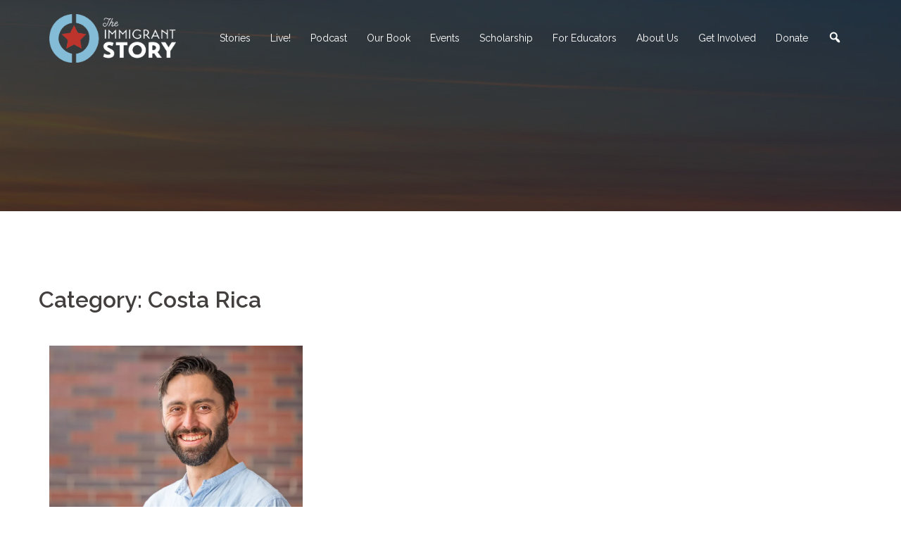

--- FILE ---
content_type: text/html; charset=UTF-8
request_url: https://theimmigrantstory.org/category/costa-rica/
body_size: 18904
content:
<!DOCTYPE html>
<html lang="en-US">
<head><meta charset="UTF-8"><script>if(navigator.userAgent.match(/MSIE|Internet Explorer/i)||navigator.userAgent.match(/Trident\/7\..*?rv:11/i)){var href=document.location.href;if(!href.match(/[?&]nowprocket/)){if(href.indexOf("?")==-1){if(href.indexOf("#")==-1){document.location.href=href+"?nowprocket=1"}else{document.location.href=href.replace("#","?nowprocket=1#")}}else{if(href.indexOf("#")==-1){document.location.href=href+"&nowprocket=1"}else{document.location.href=href.replace("#","&nowprocket=1#")}}}}</script><script>class RocketLazyLoadScripts{constructor(){this.triggerEvents=["keydown","mousedown","mousemove","touchmove","touchstart","touchend","wheel"],this.userEventHandler=this._triggerListener.bind(this),this.touchStartHandler=this._onTouchStart.bind(this),this.touchMoveHandler=this._onTouchMove.bind(this),this.touchEndHandler=this._onTouchEnd.bind(this),this.clickHandler=this._onClick.bind(this),this.interceptedClicks=[],window.addEventListener("pageshow",(e=>{this.persisted=e.persisted})),window.addEventListener("DOMContentLoaded",(()=>{this._preconnect3rdParties()})),this.delayedScripts={normal:[],async:[],defer:[]},this.allJQueries=[]}_addUserInteractionListener(e){document.hidden?e._triggerListener():(this.triggerEvents.forEach((t=>window.addEventListener(t,e.userEventHandler,{passive:!0}))),window.addEventListener("touchstart",e.touchStartHandler,{passive:!0}),window.addEventListener("mousedown",e.touchStartHandler),document.addEventListener("visibilitychange",e.userEventHandler))}_removeUserInteractionListener(){this.triggerEvents.forEach((e=>window.removeEventListener(e,this.userEventHandler,{passive:!0}))),document.removeEventListener("visibilitychange",this.userEventHandler)}_onTouchStart(e){"HTML"!==e.target.tagName&&(window.addEventListener("touchend",this.touchEndHandler),window.addEventListener("mouseup",this.touchEndHandler),window.addEventListener("touchmove",this.touchMoveHandler,{passive:!0}),window.addEventListener("mousemove",this.touchMoveHandler),e.target.addEventListener("click",this.clickHandler),this._renameDOMAttribute(e.target,"onclick","rocket-onclick"))}_onTouchMove(e){window.removeEventListener("touchend",this.touchEndHandler),window.removeEventListener("mouseup",this.touchEndHandler),window.removeEventListener("touchmove",this.touchMoveHandler,{passive:!0}),window.removeEventListener("mousemove",this.touchMoveHandler),e.target.removeEventListener("click",this.clickHandler),this._renameDOMAttribute(e.target,"rocket-onclick","onclick")}_onTouchEnd(e){window.removeEventListener("touchend",this.touchEndHandler),window.removeEventListener("mouseup",this.touchEndHandler),window.removeEventListener("touchmove",this.touchMoveHandler,{passive:!0}),window.removeEventListener("mousemove",this.touchMoveHandler)}_onClick(e){e.target.removeEventListener("click",this.clickHandler),this._renameDOMAttribute(e.target,"rocket-onclick","onclick"),this.interceptedClicks.push(e),e.preventDefault(),e.stopPropagation(),e.stopImmediatePropagation()}_replayClicks(){window.removeEventListener("touchstart",this.touchStartHandler,{passive:!0}),window.removeEventListener("mousedown",this.touchStartHandler),this.interceptedClicks.forEach((e=>{e.target.dispatchEvent(new MouseEvent("click",{view:e.view,bubbles:!0,cancelable:!0}))}))}_renameDOMAttribute(e,t,n){e.hasAttribute&&e.hasAttribute(t)&&(event.target.setAttribute(n,event.target.getAttribute(t)),event.target.removeAttribute(t))}_triggerListener(){this._removeUserInteractionListener(this),"loading"===document.readyState?document.addEventListener("DOMContentLoaded",this._loadEverythingNow.bind(this)):this._loadEverythingNow()}_preconnect3rdParties(){let e=[];document.querySelectorAll("script[type=rocketlazyloadscript]").forEach((t=>{if(t.hasAttribute("src")){const n=new URL(t.src).origin;n!==location.origin&&e.push({src:n,crossOrigin:t.crossOrigin||"module"===t.getAttribute("data-rocket-type")})}})),e=[...new Map(e.map((e=>[JSON.stringify(e),e]))).values()],this._batchInjectResourceHints(e,"preconnect")}async _loadEverythingNow(){this.lastBreath=Date.now(),this._delayEventListeners(),this._delayJQueryReady(this),this._handleDocumentWrite(),this._registerAllDelayedScripts(),this._preloadAllScripts(),await this._loadScriptsFromList(this.delayedScripts.normal),await this._loadScriptsFromList(this.delayedScripts.defer),await this._loadScriptsFromList(this.delayedScripts.async);try{await this._triggerDOMContentLoaded(),await this._triggerWindowLoad()}catch(e){}window.dispatchEvent(new Event("rocket-allScriptsLoaded")),this._replayClicks()}_registerAllDelayedScripts(){document.querySelectorAll("script[type=rocketlazyloadscript]").forEach((e=>{e.hasAttribute("src")?e.hasAttribute("async")&&!1!==e.async?this.delayedScripts.async.push(e):e.hasAttribute("defer")&&!1!==e.defer||"module"===e.getAttribute("data-rocket-type")?this.delayedScripts.defer.push(e):this.delayedScripts.normal.push(e):this.delayedScripts.normal.push(e)}))}async _transformScript(e){return await this._littleBreath(),new Promise((t=>{const n=document.createElement("script");[...e.attributes].forEach((e=>{let t=e.nodeName;"type"!==t&&("data-rocket-type"===t&&(t="type"),n.setAttribute(t,e.nodeValue))})),e.hasAttribute("src")?(n.addEventListener("load",t),n.addEventListener("error",t)):(n.text=e.text,t());try{e.parentNode.replaceChild(n,e)}catch(e){t()}}))}async _loadScriptsFromList(e){const t=e.shift();return t?(await this._transformScript(t),this._loadScriptsFromList(e)):Promise.resolve()}_preloadAllScripts(){this._batchInjectResourceHints([...this.delayedScripts.normal,...this.delayedScripts.defer,...this.delayedScripts.async],"preload")}_batchInjectResourceHints(e,t){var n=document.createDocumentFragment();e.forEach((e=>{if(e.src){const i=document.createElement("link");i.href=e.src,i.rel=t,"preconnect"!==t&&(i.as="script"),e.getAttribute&&"module"===e.getAttribute("data-rocket-type")&&(i.crossOrigin=!0),e.crossOrigin&&(i.crossOrigin=e.crossOrigin),n.appendChild(i)}})),document.head.appendChild(n)}_delayEventListeners(){let e={};function t(t,n){!function(t){function n(n){return e[t].eventsToRewrite.indexOf(n)>=0?"rocket-"+n:n}e[t]||(e[t]={originalFunctions:{add:t.addEventListener,remove:t.removeEventListener},eventsToRewrite:[]},t.addEventListener=function(){arguments[0]=n(arguments[0]),e[t].originalFunctions.add.apply(t,arguments)},t.removeEventListener=function(){arguments[0]=n(arguments[0]),e[t].originalFunctions.remove.apply(t,arguments)})}(t),e[t].eventsToRewrite.push(n)}function n(e,t){let n=e[t];Object.defineProperty(e,t,{get:()=>n||function(){},set(i){e["rocket"+t]=n=i}})}t(document,"DOMContentLoaded"),t(window,"DOMContentLoaded"),t(window,"load"),t(window,"pageshow"),t(document,"readystatechange"),n(document,"onreadystatechange"),n(window,"onload"),n(window,"onpageshow")}_delayJQueryReady(e){let t=window.jQuery;Object.defineProperty(window,"jQuery",{get:()=>t,set(n){if(n&&n.fn&&!e.allJQueries.includes(n)){n.fn.ready=n.fn.init.prototype.ready=function(t){e.domReadyFired?t.bind(document)(n):document.addEventListener("rocket-DOMContentLoaded",(()=>t.bind(document)(n)))};const t=n.fn.on;n.fn.on=n.fn.init.prototype.on=function(){if(this[0]===window){function e(e){return e.split(" ").map((e=>"load"===e||0===e.indexOf("load.")?"rocket-jquery-load":e)).join(" ")}"string"==typeof arguments[0]||arguments[0]instanceof String?arguments[0]=e(arguments[0]):"object"==typeof arguments[0]&&Object.keys(arguments[0]).forEach((t=>{delete Object.assign(arguments[0],{[e(t)]:arguments[0][t]})[t]}))}return t.apply(this,arguments),this},e.allJQueries.push(n)}t=n}})}async _triggerDOMContentLoaded(){this.domReadyFired=!0,await this._littleBreath(),document.dispatchEvent(new Event("rocket-DOMContentLoaded")),await this._littleBreath(),window.dispatchEvent(new Event("rocket-DOMContentLoaded")),await this._littleBreath(),document.dispatchEvent(new Event("rocket-readystatechange")),await this._littleBreath(),document.rocketonreadystatechange&&document.rocketonreadystatechange()}async _triggerWindowLoad(){await this._littleBreath(),window.dispatchEvent(new Event("rocket-load")),await this._littleBreath(),window.rocketonload&&window.rocketonload(),await this._littleBreath(),this.allJQueries.forEach((e=>e(window).trigger("rocket-jquery-load"))),await this._littleBreath();const e=new Event("rocket-pageshow");e.persisted=this.persisted,window.dispatchEvent(e),await this._littleBreath(),window.rocketonpageshow&&window.rocketonpageshow({persisted:this.persisted})}_handleDocumentWrite(){const e=new Map;document.write=document.writeln=function(t){const n=document.currentScript,i=document.createRange(),r=n.parentElement;let o=e.get(n);void 0===o&&(o=n.nextSibling,e.set(n,o));const s=document.createDocumentFragment();i.setStart(s,0),s.appendChild(i.createContextualFragment(t)),r.insertBefore(s,o)}}async _littleBreath(){Date.now()-this.lastBreath>45&&(await this._requestAnimFrame(),this.lastBreath=Date.now())}async _requestAnimFrame(){return document.hidden?new Promise((e=>setTimeout(e))):new Promise((e=>requestAnimationFrame(e)))}static run(){const e=new RocketLazyLoadScripts;e._addUserInteractionListener(e)}}RocketLazyLoadScripts.run();</script>

<meta name="viewport" content="width=device-width, initial-scale=1">
<link rel="profile" href="http://gmpg.org/xfn/11">
<link rel="pingback" href="https://theimmigrantstory.org/xmlrpc.php">

<meta name='robots' content='index, follow, max-image-preview:large, max-snippet:-1, max-video-preview:-1' />

	<!-- This site is optimized with the Yoast SEO plugin v22.6 - https://yoast.com/wordpress/plugins/seo/ -->
	<title>Costa Rica Archives | The Immigrant Story</title><style id="rocket-critical-css">html{font-family:sans-serif;-ms-text-size-adjust:100%;-webkit-text-size-adjust:100%}body{margin:0}article,header,main,nav{display:block}a{background-color:transparent}img{border:0}svg:not(:root){overflow:hidden}*,:after,:before{-webkit-box-sizing:border-box;-moz-box-sizing:border-box;box-sizing:border-box}html{font-size:10px}body{font-family:"Helvetica Neue",Helvetica,Arial,sans-serif;font-size:14px;line-height:1.42857143;color:#333;background-color:#fff}a{color:#337ab7;text-decoration:none}img{vertical-align:middle}h2,h3{font-family:inherit;font-weight:500;line-height:1.1;color:inherit}h2,h3{margin-top:20px;margin-bottom:10px}h2{font-size:30px}h3{font-size:24px}p{margin:0 0 10px}.page-header{padding-bottom:9px;margin:40px 0 20px;border-bottom:1px solid #eee}ul{margin-top:0;margin-bottom:10px}ul ul{margin-bottom:0}.container{margin-right:auto;margin-left:auto;padding-left:15px;padding-right:15px}@media (min-width:768px){.container{width:750px}}@media (min-width:992px){.container{width:970px}}@media (min-width:1200px){.container{width:1170px}}.row{margin-left:-15px;margin-right:-15px}.col-md-4,.col-md-8,.col-md-9,.col-sm-4,.col-sm-8,.col-xs-12{position:relative;min-height:1px;padding-left:15px;padding-right:15px}.col-xs-12{float:left}.col-xs-12{width:100%}@media (min-width:768px){.col-sm-4,.col-sm-8{float:left}.col-sm-8{width:66.66666667%}.col-sm-4{width:33.33333333%}}@media (min-width:992px){.col-md-4,.col-md-8,.col-md-9{float:left}.col-md-9{width:75%}.col-md-8{width:66.66666667%}.col-md-4{width:33.33333333%}}.container:after,.container:before,.row:after,.row:before{content:" ";display:table}.container:after,.row:after{clear:both}ul{box-sizing:border-box}:root{--wp--preset--font-size--normal:16px;--wp--preset--font-size--huge:42px}.screen-reader-text{border:0;clip:rect(1px,1px,1px,1px);-webkit-clip-path:inset(50%);clip-path:inset(50%);height:1px;margin:-1px;overflow:hidden;padding:0;position:absolute;width:1px;word-wrap:normal!important}.screen-reader-text{clip:rect(1px,1px,1px,1px);position:absolute!important;height:1px;width:1px;overflow:hidden}.page-header{margin:0;border:0}.page-wrap .content-wrapper{padding-top:15px;padding-bottom:15px;background-color:#fff}img{max-width:100%;height:auto}*,*:before,*:after{-webkit-box-sizing:border-box;-moz-box-sizing:border-box;box-sizing:border-box}body{font-size:14px;line-height:1.7;font-family:"Source Sans Pro",sans-serif;background:#fff;color:#767676}a{text-decoration:none}p{margin-bottom:20px}h2{font:42px/1.1 "Raleway",sans-serif}h3{font:32px/1.1 "Raleway",sans-serif}h2,h3{color:#443f3f;font-weight:600;margin:10px 0 24px}.site-logo{max-height:100px}.site-header{position:fixed;top:0;left:0;width:100%;z-index:1000;background-color:transparent;padding:20px 0}.header-image{display:none;position:relative;height:300px;background-position:center;background-size:cover;background-repeat:no-repeat}.site-header .col-md-4,.site-header .col-md-8{min-height:0}#mainnav{display:block;float:right}#mainnav ul{list-style:none;margin:0;padding:0}#mainnav li{float:left;padding:0 14px}#mainnav ul ul li{padding:0}#mainnav ul li a{position:relative;display:block;font-size:14px;font-family:"Raleway",sans-serif;color:#fff;font-weight:500;text-decoration:none;outline:none}#mainnav ul ul a{width:180px;font-family:"Source Sans Pro",sans-serif!important}#mainnav ul li{position:relative}#mainnav ul li ul{width:180px;position:absolute;top:100%;left:initial;opacity:0;visibility:hidden;-webkit-border-radius:0 0 2px 2px;-moz-border-radius:0 0 2px 2px;-o-border-radius:0 0 2px 2px;border-radius:0 0 2px 2px}#mainnav ul li ul:after{content:"";position:absolute;left:0;width:100%;height:1px}#mainnav .sub-menu{z-index:99999}#mainnav .sub-menu li a{color:#fff;display:block;line-height:30px;background:#1c1c1c;padding:0 18px;border-top:1px solid #252525}#mainnav ul li::before{font-family:Fontawesome;color:#fff;float:left;margin:5px 5px 0 0;font-size:14px;line-height:1;font-weight:400}#mainnav ul li a{float:left}#mainnav .sub-menu li:before{content:'';margin:0}.btn-menu{float:right;color:#fff;text-align:center;width:28px;height:28px}.btn-menu{display:none}.overlay{position:absolute;top:0;left:0;width:100%;height:100%;-ms-filter:"progid:DXImageTransform.Microsoft.Alpha(Opacity=70)";filter:alpha(opacity=70);opacity:0.7}.page-wrap{padding:83px 0 100px;clear:both}.entry-post p{margin-bottom:24px}.content-area .post-wrap{padding-right:50px}.content-area .hentry{position:relative;padding-top:50px;padding-bottom:20px}.content-area .hentry:first-child{padding-top:0}.content-area .hentry:after{content:"";position:absolute;left:0;top:0;width:30px;height:1px}.content-area .hentry:first-child:after{height:0}.content-area .entry-thumb{text-align:center;margin-bottom:30px}.hentry .title-post{font-size:36px;font-weight:600;line-height:normal;padding-bottom:10px;margin:0}.masonry-layout{width:100%;padding:0}.masonry-layout .hentry{width:360px;margin:15px;padding:0}.masonry-layout .post-wrap{padding:0}.masonry-layout .hentry:after{width:0;height:0}.preloader{background:none repeat scroll 0 0 #fff;height:100%;opacity:1;position:fixed;text-align:center;width:100%;z-index:9999}.preloader .spinner{height:30px;left:50%;margin-left:-15px;margin-top:-15px;position:relative;top:50%;width:30px}.preloader .pre-bounce1,.preloader .pre-bounce2{-webkit-animation:2s ease 0s normal none infinite bounce;animation:2s ease 0s normal none infinite bounce;background-color:#de4939;border-radius:50%;height:100%;left:0;opacity:0.6;position:absolute;top:0;width:100%}.preloader .pre-bounce2{-webkit-animation-delay:-0.5s;animation-delay:-0.5s}@-webkit-keyframes bounce{0%,20%,50%,80%,100%{-webkit-transform:translateY(0);transform:translateY(0)}40%{-webkit-transform:translateY(-30px);transform:translateY(-30px)}60%{-webkit-transform:translateY(-15px);transform:translateY(-15px)}}@keyframes bounce{0%,20%,50%,80%,100%{-webkit-transform:translateY(0);-ms-transform:translateY(0);transform:translateY(0)}40%{-webkit-transform:translateY(-30px);-ms-transform:translateY(-30px);transform:translateY(-30px)}60%{-webkit-transform:translateY(-15px);-ms-transform:translateY(-15px);transform:translateY(-15px)}}a{color:#d65050}h2 a{color:#d65050}#mainnav ul li ul:after{background-color:#d65050}.content-area .hentry:after{background-color:#d65050}.sydney-svg-icon{display:inline-block;width:16px;height:16px;vertical-align:middle;line-height:1}.btn-menu .sydney-svg-icon{width:22px;fill:#fff}@media only screen and (max-width:1199px){.masonry-layout .hentry{width:455px}}@media only screen and (max-width:991px){.masonry-layout .hentry{width:345px}.header-wrap .col-md-8{padding:0}.content-area .post-wrap{padding-right:0}}@media only screen and (max-width:1024px){.site-header{position:static;background-color:rgba(0,0,0,0.9)}#mainnav{display:none}.btn-menu{display:block}}@media only screen and (max-width:780px){h2{font-size:28px}h3{font-size:22px}}@media only screen and (max-width:1399px){.site-header #mainnav ul li ul{right:14px}}@media only screen and (max-width:767px){.posts-layout{max-width:100%}.masonry-layout .hentry{width:100%;margin:0 0 30px;padding:0 15px}.btn-menu{float:none;margin:15px auto 0}.header-wrap{text-align:center}}@media screen and (min-width:1025px){#mainnav>div>ul,.header-wrap .container>.row{display:-webkit-flex;display:-ms-flexbox;display:flex;-webkit-align-items:center;-ms-flex-align:center;align-items:center}#mainnav>div>ul{-ms-flex-wrap:wrap;flex-wrap:wrap}}.sydney-hero-area{overflow:hidden}body>.preloader{display:none}.site-logo{width:50%;max-height:none}.mainnav{width:max-content}.content-area .entry-thumb{margin-bottom:15px}.preloader{display:none}:root{--swiper-theme-color:#007aff}:root{--swiper-navigation-size:44px}:root{--jp-carousel-primary-color:#fff;--jp-carousel-primary-subtle-color:#999;--jp-carousel-bg-color:#000;--jp-carousel-bg-faded-color:#222;--jp-carousel-border-color:#3a3a3a}.screen-reader-text{clip:rect(1px,1px,1px,1px);word-wrap:normal!important;border:0;-webkit-clip-path:inset(50%);clip-path:inset(50%);height:1px;margin:-1px;overflow:hidden;padding:0;position:absolute!important;width:1px}</style><link rel="preload" as="style" href="https://fonts.googleapis.com/css?family=Raleway%3A400%2C600&#038;subset=latin&#038;display=swap" /><link rel="stylesheet" href="https://fonts.googleapis.com/css?family=Raleway%3A400%2C600&#038;subset=latin&#038;display=swap" media="print" onload="this.media='all'" /><noscript><link rel="stylesheet" href="https://fonts.googleapis.com/css?family=Raleway%3A400%2C600&#038;subset=latin&#038;display=swap" /></noscript>
	<link rel="canonical" href="https://theimmigrantstory.org/category/costa-rica/" />
	<meta property="og:locale" content="en_US" />
	<meta property="og:type" content="article" />
	<meta property="og:title" content="Costa Rica Archives | The Immigrant Story" />
	<meta property="og:url" content="https://theimmigrantstory.org/category/costa-rica/" />
	<meta property="og:site_name" content="The Immigrant Story" />
	<meta name="twitter:card" content="summary_large_image" />
	<meta name="twitter:site" content="@TheMigrantStory" />
	<script type="application/ld+json" class="yoast-schema-graph">{"@context":"https://schema.org","@graph":[{"@type":"CollectionPage","@id":"https://theimmigrantstory.org/category/costa-rica/","url":"https://theimmigrantstory.org/category/costa-rica/","name":"Costa Rica Archives | The Immigrant Story","isPartOf":{"@id":"https://theimmigrantstory.org/#website"},"primaryImageOfPage":{"@id":"https://theimmigrantstory.org/category/costa-rica/#primaryimage"},"image":{"@id":"https://theimmigrantstory.org/category/costa-rica/#primaryimage"},"thumbnailUrl":"https://i0.wp.com/theimmigrantstory.org/wp-content/uploads/2022/02/670A9371-2a.jpg?fit=1230%2C923&quality=90&ssl=1","breadcrumb":{"@id":"https://theimmigrantstory.org/category/costa-rica/#breadcrumb"},"inLanguage":"en-US"},{"@type":"ImageObject","inLanguage":"en-US","@id":"https://theimmigrantstory.org/category/costa-rica/#primaryimage","url":"https://i0.wp.com/theimmigrantstory.org/wp-content/uploads/2022/02/670A9371-2a.jpg?fit=1230%2C923&quality=90&ssl=1","contentUrl":"https://i0.wp.com/theimmigrantstory.org/wp-content/uploads/2022/02/670A9371-2a.jpg?fit=1230%2C923&quality=90&ssl=1","width":1230,"height":923,"caption":"Karen Weliky"},{"@type":"BreadcrumbList","@id":"https://theimmigrantstory.org/category/costa-rica/#breadcrumb","itemListElement":[{"@type":"ListItem","position":1,"name":"Home","item":"https://theimmigrantstory.org/"},{"@type":"ListItem","position":2,"name":"Costa Rica"}]},{"@type":"WebSite","@id":"https://theimmigrantstory.org/#website","url":"https://theimmigrantstory.org/","name":"The Immigrant Story","description":"Is the American Story","publisher":{"@id":"https://theimmigrantstory.org/#organization"},"potentialAction":[{"@type":"SearchAction","target":{"@type":"EntryPoint","urlTemplate":"https://theimmigrantstory.org/?s={search_term_string}"},"query-input":"required name=search_term_string"}],"inLanguage":"en-US"},{"@type":"Organization","@id":"https://theimmigrantstory.org/#organization","name":"The Immigrant Story","url":"https://theimmigrantstory.org/","logo":{"@type":"ImageObject","inLanguage":"en-US","@id":"https://theimmigrantstory.org/#/schema/logo/image/","url":"https://i0.wp.com/theimmigrantstory.org/wp-content/uploads/2018/01/Favicon.png?fit=512%2C512&ssl=1","contentUrl":"https://i0.wp.com/theimmigrantstory.org/wp-content/uploads/2018/01/Favicon.png?fit=512%2C512&ssl=1","width":512,"height":512,"caption":"The Immigrant Story"},"image":{"@id":"https://theimmigrantstory.org/#/schema/logo/image/"},"sameAs":["https://www.facebook.com/theimmigrantstory/","https://x.com/TheMigrantStory","https://www.pinterest.com/ImmigrantStory/"]}]}</script>
	<!-- / Yoast SEO plugin. -->


<link rel='dns-prefetch' href='//secure.gravatar.com' />
<link rel='dns-prefetch' href='//www.googletagmanager.com' />
<link rel='dns-prefetch' href='//stats.wp.com' />
<link rel='dns-prefetch' href='//fonts.googleapis.com' />
<link rel='dns-prefetch' href='//i0.wp.com' />
<link rel='dns-prefetch' href='//v0.wordpress.com' />
<link rel='dns-prefetch' href='//widgets.wp.com' />
<link rel='dns-prefetch' href='//s0.wp.com' />
<link rel='dns-prefetch' href='//0.gravatar.com' />
<link rel='dns-prefetch' href='//1.gravatar.com' />
<link rel='dns-prefetch' href='//2.gravatar.com' />
<link rel='dns-prefetch' href='//c0.wp.com' />
<link href='https://fonts.gstatic.com' crossorigin rel='preconnect' />
<link rel='preload'  href='https://theimmigrantstory.org/wp-content/themes/sydney/css/bootstrap/bootstrap.min.css?ver=1' data-rocket-async="style" as="style" onload="this.onload=null;this.rel='stylesheet'" onerror="this.removeAttribute('data-rocket-async')"  type='text/css' media='all' />
<style id='wp-emoji-styles-inline-css' type='text/css'>

	img.wp-smiley, img.emoji {
		display: inline !important;
		border: none !important;
		box-shadow: none !important;
		height: 1em !important;
		width: 1em !important;
		margin: 0 0.07em !important;
		vertical-align: -0.1em !important;
		background: none !important;
		padding: 0 !important;
	}
</style>
<link rel='preload'  href='https://c0.wp.com/c/6.5.7/wp-includes/css/dist/block-library/style.min.css' data-rocket-async="style" as="style" onload="this.onload=null;this.rel='stylesheet'" onerror="this.removeAttribute('data-rocket-async')"  type='text/css' media='all' />
<style id='wp-block-library-inline-css' type='text/css'>
.has-text-align-justify{text-align:justify;}
</style>
<link rel='preload'  href='https://c0.wp.com/c/6.5.7/wp-includes/js/mediaelement/mediaelementplayer-legacy.min.css' data-rocket-async="style" as="style" onload="this.onload=null;this.rel='stylesheet'" onerror="this.removeAttribute('data-rocket-async')"  type='text/css' media='all' />
<link rel='preload'  href='https://c0.wp.com/c/6.5.7/wp-includes/js/mediaelement/wp-mediaelement.min.css' data-rocket-async="style" as="style" onload="this.onload=null;this.rel='stylesheet'" onerror="this.removeAttribute('data-rocket-async')"  type='text/css' media='all' />
<style id='jetpack-sharing-buttons-style-inline-css' type='text/css'>
.jetpack-sharing-buttons__services-list{display:flex;flex-direction:row;flex-wrap:wrap;gap:0;list-style-type:none;margin:5px;padding:0}.jetpack-sharing-buttons__services-list.has-small-icon-size{font-size:12px}.jetpack-sharing-buttons__services-list.has-normal-icon-size{font-size:16px}.jetpack-sharing-buttons__services-list.has-large-icon-size{font-size:24px}.jetpack-sharing-buttons__services-list.has-huge-icon-size{font-size:36px}@media print{.jetpack-sharing-buttons__services-list{display:none!important}}.editor-styles-wrapper .wp-block-jetpack-sharing-buttons{gap:0;padding-inline-start:0}ul.jetpack-sharing-buttons__services-list.has-background{padding:1.25em 2.375em}
</style>
<style id='powerpress-player-block-style-inline-css' type='text/css'>


</style>
<style id='classic-theme-styles-inline-css' type='text/css'>
/*! This file is auto-generated */
.wp-block-button__link{color:#fff;background-color:#32373c;border-radius:9999px;box-shadow:none;text-decoration:none;padding:calc(.667em + 2px) calc(1.333em + 2px);font-size:1.125em}.wp-block-file__button{background:#32373c;color:#fff;text-decoration:none}
</style>
<style id='global-styles-inline-css' type='text/css'>
body{--wp--preset--color--black: #000000;--wp--preset--color--cyan-bluish-gray: #abb8c3;--wp--preset--color--white: #ffffff;--wp--preset--color--pale-pink: #f78da7;--wp--preset--color--vivid-red: #cf2e2e;--wp--preset--color--luminous-vivid-orange: #ff6900;--wp--preset--color--luminous-vivid-amber: #fcb900;--wp--preset--color--light-green-cyan: #7bdcb5;--wp--preset--color--vivid-green-cyan: #00d084;--wp--preset--color--pale-cyan-blue: #8ed1fc;--wp--preset--color--vivid-cyan-blue: #0693e3;--wp--preset--color--vivid-purple: #9b51e0;--wp--preset--gradient--vivid-cyan-blue-to-vivid-purple: linear-gradient(135deg,rgba(6,147,227,1) 0%,rgb(155,81,224) 100%);--wp--preset--gradient--light-green-cyan-to-vivid-green-cyan: linear-gradient(135deg,rgb(122,220,180) 0%,rgb(0,208,130) 100%);--wp--preset--gradient--luminous-vivid-amber-to-luminous-vivid-orange: linear-gradient(135deg,rgba(252,185,0,1) 0%,rgba(255,105,0,1) 100%);--wp--preset--gradient--luminous-vivid-orange-to-vivid-red: linear-gradient(135deg,rgba(255,105,0,1) 0%,rgb(207,46,46) 100%);--wp--preset--gradient--very-light-gray-to-cyan-bluish-gray: linear-gradient(135deg,rgb(238,238,238) 0%,rgb(169,184,195) 100%);--wp--preset--gradient--cool-to-warm-spectrum: linear-gradient(135deg,rgb(74,234,220) 0%,rgb(151,120,209) 20%,rgb(207,42,186) 40%,rgb(238,44,130) 60%,rgb(251,105,98) 80%,rgb(254,248,76) 100%);--wp--preset--gradient--blush-light-purple: linear-gradient(135deg,rgb(255,206,236) 0%,rgb(152,150,240) 100%);--wp--preset--gradient--blush-bordeaux: linear-gradient(135deg,rgb(254,205,165) 0%,rgb(254,45,45) 50%,rgb(107,0,62) 100%);--wp--preset--gradient--luminous-dusk: linear-gradient(135deg,rgb(255,203,112) 0%,rgb(199,81,192) 50%,rgb(65,88,208) 100%);--wp--preset--gradient--pale-ocean: linear-gradient(135deg,rgb(255,245,203) 0%,rgb(182,227,212) 50%,rgb(51,167,181) 100%);--wp--preset--gradient--electric-grass: linear-gradient(135deg,rgb(202,248,128) 0%,rgb(113,206,126) 100%);--wp--preset--gradient--midnight: linear-gradient(135deg,rgb(2,3,129) 0%,rgb(40,116,252) 100%);--wp--preset--font-size--small: 13px;--wp--preset--font-size--medium: 20px;--wp--preset--font-size--large: 36px;--wp--preset--font-size--x-large: 42px;--wp--preset--spacing--20: 0.44rem;--wp--preset--spacing--30: 0.67rem;--wp--preset--spacing--40: 1rem;--wp--preset--spacing--50: 1.5rem;--wp--preset--spacing--60: 2.25rem;--wp--preset--spacing--70: 3.38rem;--wp--preset--spacing--80: 5.06rem;--wp--preset--shadow--natural: 6px 6px 9px rgba(0, 0, 0, 0.2);--wp--preset--shadow--deep: 12px 12px 50px rgba(0, 0, 0, 0.4);--wp--preset--shadow--sharp: 6px 6px 0px rgba(0, 0, 0, 0.2);--wp--preset--shadow--outlined: 6px 6px 0px -3px rgba(255, 255, 255, 1), 6px 6px rgba(0, 0, 0, 1);--wp--preset--shadow--crisp: 6px 6px 0px rgba(0, 0, 0, 1);}:where(.is-layout-flex){gap: 0.5em;}:where(.is-layout-grid){gap: 0.5em;}body .is-layout-flex{display: flex;}body .is-layout-flex{flex-wrap: wrap;align-items: center;}body .is-layout-flex > *{margin: 0;}body .is-layout-grid{display: grid;}body .is-layout-grid > *{margin: 0;}:where(.wp-block-columns.is-layout-flex){gap: 2em;}:where(.wp-block-columns.is-layout-grid){gap: 2em;}:where(.wp-block-post-template.is-layout-flex){gap: 1.25em;}:where(.wp-block-post-template.is-layout-grid){gap: 1.25em;}.has-black-color{color: var(--wp--preset--color--black) !important;}.has-cyan-bluish-gray-color{color: var(--wp--preset--color--cyan-bluish-gray) !important;}.has-white-color{color: var(--wp--preset--color--white) !important;}.has-pale-pink-color{color: var(--wp--preset--color--pale-pink) !important;}.has-vivid-red-color{color: var(--wp--preset--color--vivid-red) !important;}.has-luminous-vivid-orange-color{color: var(--wp--preset--color--luminous-vivid-orange) !important;}.has-luminous-vivid-amber-color{color: var(--wp--preset--color--luminous-vivid-amber) !important;}.has-light-green-cyan-color{color: var(--wp--preset--color--light-green-cyan) !important;}.has-vivid-green-cyan-color{color: var(--wp--preset--color--vivid-green-cyan) !important;}.has-pale-cyan-blue-color{color: var(--wp--preset--color--pale-cyan-blue) !important;}.has-vivid-cyan-blue-color{color: var(--wp--preset--color--vivid-cyan-blue) !important;}.has-vivid-purple-color{color: var(--wp--preset--color--vivid-purple) !important;}.has-black-background-color{background-color: var(--wp--preset--color--black) !important;}.has-cyan-bluish-gray-background-color{background-color: var(--wp--preset--color--cyan-bluish-gray) !important;}.has-white-background-color{background-color: var(--wp--preset--color--white) !important;}.has-pale-pink-background-color{background-color: var(--wp--preset--color--pale-pink) !important;}.has-vivid-red-background-color{background-color: var(--wp--preset--color--vivid-red) !important;}.has-luminous-vivid-orange-background-color{background-color: var(--wp--preset--color--luminous-vivid-orange) !important;}.has-luminous-vivid-amber-background-color{background-color: var(--wp--preset--color--luminous-vivid-amber) !important;}.has-light-green-cyan-background-color{background-color: var(--wp--preset--color--light-green-cyan) !important;}.has-vivid-green-cyan-background-color{background-color: var(--wp--preset--color--vivid-green-cyan) !important;}.has-pale-cyan-blue-background-color{background-color: var(--wp--preset--color--pale-cyan-blue) !important;}.has-vivid-cyan-blue-background-color{background-color: var(--wp--preset--color--vivid-cyan-blue) !important;}.has-vivid-purple-background-color{background-color: var(--wp--preset--color--vivid-purple) !important;}.has-black-border-color{border-color: var(--wp--preset--color--black) !important;}.has-cyan-bluish-gray-border-color{border-color: var(--wp--preset--color--cyan-bluish-gray) !important;}.has-white-border-color{border-color: var(--wp--preset--color--white) !important;}.has-pale-pink-border-color{border-color: var(--wp--preset--color--pale-pink) !important;}.has-vivid-red-border-color{border-color: var(--wp--preset--color--vivid-red) !important;}.has-luminous-vivid-orange-border-color{border-color: var(--wp--preset--color--luminous-vivid-orange) !important;}.has-luminous-vivid-amber-border-color{border-color: var(--wp--preset--color--luminous-vivid-amber) !important;}.has-light-green-cyan-border-color{border-color: var(--wp--preset--color--light-green-cyan) !important;}.has-vivid-green-cyan-border-color{border-color: var(--wp--preset--color--vivid-green-cyan) !important;}.has-pale-cyan-blue-border-color{border-color: var(--wp--preset--color--pale-cyan-blue) !important;}.has-vivid-cyan-blue-border-color{border-color: var(--wp--preset--color--vivid-cyan-blue) !important;}.has-vivid-purple-border-color{border-color: var(--wp--preset--color--vivid-purple) !important;}.has-vivid-cyan-blue-to-vivid-purple-gradient-background{background: var(--wp--preset--gradient--vivid-cyan-blue-to-vivid-purple) !important;}.has-light-green-cyan-to-vivid-green-cyan-gradient-background{background: var(--wp--preset--gradient--light-green-cyan-to-vivid-green-cyan) !important;}.has-luminous-vivid-amber-to-luminous-vivid-orange-gradient-background{background: var(--wp--preset--gradient--luminous-vivid-amber-to-luminous-vivid-orange) !important;}.has-luminous-vivid-orange-to-vivid-red-gradient-background{background: var(--wp--preset--gradient--luminous-vivid-orange-to-vivid-red) !important;}.has-very-light-gray-to-cyan-bluish-gray-gradient-background{background: var(--wp--preset--gradient--very-light-gray-to-cyan-bluish-gray) !important;}.has-cool-to-warm-spectrum-gradient-background{background: var(--wp--preset--gradient--cool-to-warm-spectrum) !important;}.has-blush-light-purple-gradient-background{background: var(--wp--preset--gradient--blush-light-purple) !important;}.has-blush-bordeaux-gradient-background{background: var(--wp--preset--gradient--blush-bordeaux) !important;}.has-luminous-dusk-gradient-background{background: var(--wp--preset--gradient--luminous-dusk) !important;}.has-pale-ocean-gradient-background{background: var(--wp--preset--gradient--pale-ocean) !important;}.has-electric-grass-gradient-background{background: var(--wp--preset--gradient--electric-grass) !important;}.has-midnight-gradient-background{background: var(--wp--preset--gradient--midnight) !important;}.has-small-font-size{font-size: var(--wp--preset--font-size--small) !important;}.has-medium-font-size{font-size: var(--wp--preset--font-size--medium) !important;}.has-large-font-size{font-size: var(--wp--preset--font-size--large) !important;}.has-x-large-font-size{font-size: var(--wp--preset--font-size--x-large) !important;}
.wp-block-navigation a:where(:not(.wp-element-button)){color: inherit;}
:where(.wp-block-post-template.is-layout-flex){gap: 1.25em;}:where(.wp-block-post-template.is-layout-grid){gap: 1.25em;}
:where(.wp-block-columns.is-layout-flex){gap: 2em;}:where(.wp-block-columns.is-layout-grid){gap: 2em;}
.wp-block-pullquote{font-size: 1.5em;line-height: 1.6;}
</style>
<link rel='preload'  href='https://theimmigrantstory.org/wp-content/plugins/foobox-image-lightbox/free/css/foobox.free.min.css?ver=2.7.27' data-rocket-async="style" as="style" onload="this.onload=null;this.rel='stylesheet'" onerror="this.removeAttribute('data-rocket-async')"  type='text/css' media='all' />
<link rel='preload'  href='https://theimmigrantstory.org/wp-content/plugins/menu-image/includes/css/menu-image.css?ver=3.11' data-rocket-async="style" as="style" onload="this.onload=null;this.rel='stylesheet'" onerror="this.removeAttribute('data-rocket-async')"  type='text/css' media='all' />
<link rel='preload'  href='https://c0.wp.com/c/6.5.7/wp-includes/css/dashicons.min.css' data-rocket-async="style" as="style" onload="this.onload=null;this.rel='stylesheet'" onerror="this.removeAttribute('data-rocket-async')"  type='text/css' media='all' />
<link rel='preload'  href='https://theimmigrantstory.org/wp-content/plugins/audioigniter/player/build/style.css?ver=2.0.0' data-rocket-async="style" as="style" onload="this.onload=null;this.rel='stylesheet'" onerror="this.removeAttribute('data-rocket-async')"  type='text/css' media='all' />
<link rel='preload'  href='https://theimmigrantstory.org/wp-content/themes/sydney/style.css?ver=6.5.7' data-rocket-async="style" as="style" onload="this.onload=null;this.rel='stylesheet'" onerror="this.removeAttribute('data-rocket-async')"  type='text/css' media='all' />
<style id='sydney-style-inline-css' type='text/css'>
body, #mainnav ul ul a { font-family:Raleway;}
h1, h2, h3, h4, h5, h6, #mainnav ul li a, .portfolio-info, .roll-testimonials .name, .roll-team .team-content .name, .roll-team .team-item .team-pop .name, .roll-tabs .menu-tab li a, .roll-testimonials .name, .roll-project .project-filter li a, .roll-button, .roll-counter .name-count, .roll-counter .numb-count button, input[type="button"], input[type="reset"], input[type="submit"] { font-family:Raleway;}
.site-title { font-size:32px; }
.site-description { font-size:16px; }
#mainnav ul li a { font-size:14px; }
h1 { font-size:52px; }
h2 { font-size:42px; }
h3 { font-size:32px; }
h4 { font-size:25px; }
h5 { font-size:20px; }
h6 { font-size:18px; }
body { font-size:18px; }
.single .hentry .title-post { font-size:36px; }
.header-image { background-size:cover;}
.header-image { height:300px; }
.go-top:hover svg,.sydney_contact_info_widget span { fill:#d65050;}
.site-header.float-header { background-color:rgba(0,0,0,0.9);}
@media only screen and (max-width: 1024px) { .site-header { background-color:#000000;}}
.site-title a, .site-title a:hover { color:#ffffff}
.site-description { color:#ffffff}
#mainnav ul li a, #mainnav ul li::before { color:#ffffff}
#mainnav .sub-menu li a { color:#ffffff}
#mainnav .sub-menu li a { background:#1c1c1c}
.text-slider .maintitle, .text-slider .subtitle { color:#ffffff}
body { color:#47425d}
#secondary { background-color:#ffffff}
#secondary, #secondary a { color:#767676}
.footer-widgets { background-color:#252525}
.btn-menu .sydney-svg-icon { fill:#ffffff}
#mainnav ul li a:hover { color:#d65050}
.site-footer { background-color:#1c1c1c}
.site-footer,.site-footer a { color:#666666}
.overlay { background-color:#000000}
.page-wrap { padding-top:83px;}
.page-wrap { padding-bottom:100px;}
@media only screen and (max-width: 1025px) {		
			.mobile-slide {
				display: block;
			}
			.slide-item {
				background-image: none !important;
			}
			.header-slider {
			}
			.slide-item {
				height: auto !important;
			}
			.slide-inner {
				min-height: initial;
			} 
		}
@media only screen and (max-width: 780px) { 
    	h1 { font-size: 32px;}
		h2 { font-size: 28px;}
		h3 { font-size: 22px;}
		h4 { font-size: 18px;}
		h5 { font-size: 16px;}
		h6 { font-size: 14px;}
	}

</style>
<link rel='preload'  href='https://theimmigrantstory.org/wp-content/themes/sydney-child/style.css?ver=1.0.0' data-rocket-async="style" as="style" onload="this.onload=null;this.rel='stylesheet'" onerror="this.removeAttribute('data-rocket-async')"  type='text/css' media='all' />

<!--[if lte IE 9]>
<link rel='stylesheet' id='sydney-ie9-css' href='https://theimmigrantstory.org/wp-content/themes/sydney/css/ie9.css?ver=6.5.7' type='text/css' media='all' />
<![endif]-->
<link rel='preload'  href='https://theimmigrantstory.org/wp-content/themes/sydney/fonts/font-awesome.min.css?ver=6.5.7' data-rocket-async="style" as="style" onload="this.onload=null;this.rel='stylesheet'" onerror="this.removeAttribute('data-rocket-async')"  type='text/css' media='all' />
<link rel='preload'  href='https://theimmigrantstory.org/wp-content/plugins/recent-posts-widget-with-thumbnails/public.css?ver=7.1.1' data-rocket-async="style" as="style" onload="this.onload=null;this.rel='stylesheet'" onerror="this.removeAttribute('data-rocket-async')"  type='text/css' media='all' />
<link rel='preload'  href='https://c0.wp.com/p/jetpack/13.4.4/css/jetpack.css' data-rocket-async="style" as="style" onload="this.onload=null;this.rel='stylesheet'" onerror="this.removeAttribute('data-rocket-async')"  type='text/css' media='all' />
<script type="rocketlazyloadscript" data-rocket-type="text/javascript" src="https://c0.wp.com/c/6.5.7/wp-includes/js/jquery/jquery.min.js" id="jquery-core-js" defer></script>
<script type="rocketlazyloadscript" data-minify="1" data-rocket-type="text/javascript" src="https://theimmigrantstory.org/wp-content/cache/min/1/c/6.5.7/wp-includes/js/jquery/jquery-migrate.min.js?ver=1759271899" id="jquery-migrate-js" defer></script>
<script type="rocketlazyloadscript" data-rocket-type="text/javascript" id="foobox-free-min-js-before">
/* <![CDATA[ */
/* Run FooBox FREE (v2.7.27) */
var FOOBOX = window.FOOBOX = {
	ready: true,
	disableOthers: false,
	o: {wordpress: { enabled: true }, countMessage:'image %index of %total', captions: { dataTitle: ["captionTitle","title"], dataDesc: ["captionDesc","description"] }, excludes:'.fbx-link,.nofoobox,.nolightbox,a[href*="pinterest.com/pin/create/button/"]', affiliate : { enabled: false }},
	selectors: [
		".foogallery-container.foogallery-lightbox-foobox", ".foogallery-container.foogallery-lightbox-foobox-free", ".gallery", ".wp-block-gallery", ".wp-caption", ".wp-block-image", "a:has(img[class*=wp-image-])", ".post a:has(img[class*=wp-image-])", ".foobox"
	],
	pre: function( $ ){
		// Custom JavaScript (Pre)
		
	},
	post: function( $ ){
		// Custom JavaScript (Post)
		
		// Custom Captions Code
		
	},
	custom: function( $ ){
		// Custom Extra JS
		
	}
};
/* ]]> */
</script>
<script type="rocketlazyloadscript" data-rocket-type="text/javascript" src="https://theimmigrantstory.org/wp-content/plugins/foobox-image-lightbox/free/js/foobox.free.min.js?ver=2.7.27" id="foobox-free-min-js" defer></script>

<!-- Google tag (gtag.js) snippet added by Site Kit -->
<!-- Google Analytics snippet added by Site Kit -->
<!-- Google Ads snippet added by Site Kit -->
<script type="rocketlazyloadscript" data-rocket-type="text/javascript" src="https://www.googletagmanager.com/gtag/js?id=GT-MJWHQ5LQ" id="google_gtagjs-js" async></script>
<script type="rocketlazyloadscript" data-rocket-type="text/javascript" id="google_gtagjs-js-after">
/* <![CDATA[ */
window.dataLayer = window.dataLayer || [];function gtag(){dataLayer.push(arguments);}
gtag("set","linker",{"domains":["theimmigrantstory.org"]});
gtag("js", new Date());
gtag("set", "developer_id.dZTNiMT", true);
gtag("config", "GT-MJWHQ5LQ");
gtag("config", "AW-11043109103");
/* ]]> */
</script>
<link rel="https://api.w.org/" href="https://theimmigrantstory.org/wp-json/" /><link rel="alternate" type="application/json" href="https://theimmigrantstory.org/wp-json/wp/v2/categories/382" /><link rel="EditURI" type="application/rsd+xml" title="RSD" href="https://theimmigrantstory.org/xmlrpc.php?rsd" />
<meta name="generator" content="WordPress 6.5.7" />
<meta name="generator" content="Site Kit by Google 1.171.0" /><script type="rocketlazyloadscript" data-rocket-type="text/javascript"><!--
function powerpress_pinw(pinw_url){window.open(pinw_url, 'PowerPressPlayer','toolbar=0,status=0,resizable=1,width=460,height=320');	return false;}
//-->
</script>
<link rel="alternate" type="application/rss+xml" title="Costa Rica | The Immigrant Story" href="https://theimmigrantstory.org/category/costa-rica/feed/" />
			<style>
				.sydney-svg-icon {
					display: inline-block;
					width: 16px;
					height: 16px;
					vertical-align: middle;
					line-height: 1;
				}
				.team-item .team-social li .sydney-svg-icon {
					width: 14px;
				}
				.roll-team:not(.style1) .team-item .team-social li .sydney-svg-icon {
					fill: #fff;
				}
				.team-item .team-social li:hover .sydney-svg-icon {
					fill: #000;
				}
				.team_hover_edits .team-social li a .sydney-svg-icon {
					fill: #000;
				}
				.team_hover_edits .team-social li:hover a .sydney-svg-icon {
					fill: #fff;
				}	
				.single-sydney-projects .entry-thumb {
					text-align: left;
				}	

			</style>
			<style>img#wpstats{display:none}</style>
				<script type="rocketlazyloadscript">
			( function() {
				window.onpageshow = function( event ) {
					// Defined window.wpforms means that a form exists on a page.
					// If so and back/forward button has been clicked,
					// force reload a page to prevent the submit button state stuck.
					if ( typeof window.wpforms !== 'undefined' && event.persisted ) {
						window.location.reload();
					}
				};
			}() );
		</script>
		
<style type="text/css" xmlns="http://www.w3.org/1999/html">

/*
PowerPress subscribe sidebar widget
*/
.widget-area .widget_powerpress_subscribe h2,
.widget-area .widget_powerpress_subscribe h3,
.widget-area .widget_powerpress_subscribe h4,
.widget_powerpress_subscribe h2,
.widget_powerpress_subscribe h3,
.widget_powerpress_subscribe h4 {
	margin-bottom: 0;
	padding-bottom: 0;
}
</style>
	<style type="text/css">
		.header-image {
			background-image: url(https://theimmigrantstory.org/wp-content/uploads/2021/05/cropped-Acadia.jpg);
			display: block;
		}
		@media only screen and (max-width: 1024px) {
			.header-inner {
				display: block;
			}
			.header-image {
				background-image: none;
				height: auto !important;
			}		
		}
	</style>
	
<!-- Google Tag Manager snippet added by Site Kit -->
<script type="rocketlazyloadscript" data-rocket-type="text/javascript">
/* <![CDATA[ */

			( function( w, d, s, l, i ) {
				w[l] = w[l] || [];
				w[l].push( {'gtm.start': new Date().getTime(), event: 'gtm.js'} );
				var f = d.getElementsByTagName( s )[0],
					j = d.createElement( s ), dl = l != 'dataLayer' ? '&l=' + l : '';
				j.async = true;
				j.src = 'https://www.googletagmanager.com/gtm.js?id=' + i + dl;
				f.parentNode.insertBefore( j, f );
			} )( window, document, 'script', 'dataLayer', 'GTM-5CB4DP69' );
			
/* ]]> */
</script>

<!-- End Google Tag Manager snippet added by Site Kit -->
<link rel="icon" href="https://i0.wp.com/theimmigrantstory.org/wp-content/uploads/2018/01/cropped-Favicon.png?fit=32%2C32&#038;quality=90&#038;ssl=1" sizes="32x32" />
<link rel="icon" href="https://i0.wp.com/theimmigrantstory.org/wp-content/uploads/2018/01/cropped-Favicon.png?fit=192%2C192&#038;quality=90&#038;ssl=1" sizes="192x192" />
<link rel="apple-touch-icon" href="https://i0.wp.com/theimmigrantstory.org/wp-content/uploads/2018/01/cropped-Favicon.png?fit=180%2C180&#038;quality=90&#038;ssl=1" />
<meta name="msapplication-TileImage" content="https://i0.wp.com/theimmigrantstory.org/wp-content/uploads/2018/01/cropped-Favicon.png?fit=270%2C270&#038;quality=90&#038;ssl=1" />
<script type="rocketlazyloadscript">
/*! loadCSS rel=preload polyfill. [c]2017 Filament Group, Inc. MIT License */
(function(w){"use strict";if(!w.loadCSS){w.loadCSS=function(){}}
var rp=loadCSS.relpreload={};rp.support=(function(){var ret;try{ret=w.document.createElement("link").relList.supports("preload")}catch(e){ret=!1}
return function(){return ret}})();rp.bindMediaToggle=function(link){var finalMedia=link.media||"all";function enableStylesheet(){link.media=finalMedia}
if(link.addEventListener){link.addEventListener("load",enableStylesheet)}else if(link.attachEvent){link.attachEvent("onload",enableStylesheet)}
setTimeout(function(){link.rel="stylesheet";link.media="only x"});setTimeout(enableStylesheet,3000)};rp.poly=function(){if(rp.support()){return}
var links=w.document.getElementsByTagName("link");for(var i=0;i<links.length;i++){var link=links[i];if(link.rel==="preload"&&link.getAttribute("as")==="style"&&!link.getAttribute("data-loadcss")){link.setAttribute("data-loadcss",!0);rp.bindMediaToggle(link)}}};if(!rp.support()){rp.poly();var run=w.setInterval(rp.poly,500);if(w.addEventListener){w.addEventListener("load",function(){rp.poly();w.clearInterval(run)})}else if(w.attachEvent){w.attachEvent("onload",function(){rp.poly();w.clearInterval(run)})}}
if(typeof exports!=="undefined"){exports.loadCSS=loadCSS}
else{w.loadCSS=loadCSS}}(typeof global!=="undefined"?global:this))
</script><style id="wpforms-css-vars-root">
				:root {
					--wpforms-field-border-radius: 3px;
--wpforms-field-border-style: solid;
--wpforms-field-border-size: 1px;
--wpforms-field-background-color: #ffffff;
--wpforms-field-border-color: rgba( 0, 0, 0, 0.25 );
--wpforms-field-border-color-spare: rgba( 0, 0, 0, 0.25 );
--wpforms-field-text-color: rgba( 0, 0, 0, 0.7 );
--wpforms-field-menu-color: #ffffff;
--wpforms-label-color: rgba( 0, 0, 0, 0.85 );
--wpforms-label-sublabel-color: rgba( 0, 0, 0, 0.55 );
--wpforms-label-error-color: #d63637;
--wpforms-button-border-radius: 3px;
--wpforms-button-border-style: none;
--wpforms-button-border-size: 1px;
--wpforms-button-background-color: #066aab;
--wpforms-button-border-color: #066aab;
--wpforms-button-text-color: #ffffff;
--wpforms-page-break-color: #066aab;
--wpforms-background-image: none;
--wpforms-background-position: center center;
--wpforms-background-repeat: no-repeat;
--wpforms-background-size: cover;
--wpforms-background-width: 100px;
--wpforms-background-height: 100px;
--wpforms-background-color: rgba( 0, 0, 0, 0 );
--wpforms-background-url: none;
--wpforms-container-padding: 0px;
--wpforms-container-border-style: none;
--wpforms-container-border-width: 1px;
--wpforms-container-border-color: #000000;
--wpforms-container-border-radius: 3px;
--wpforms-field-size-input-height: 43px;
--wpforms-field-size-input-spacing: 15px;
--wpforms-field-size-font-size: 16px;
--wpforms-field-size-line-height: 19px;
--wpforms-field-size-padding-h: 14px;
--wpforms-field-size-checkbox-size: 16px;
--wpforms-field-size-sublabel-spacing: 5px;
--wpforms-field-size-icon-size: 1;
--wpforms-label-size-font-size: 16px;
--wpforms-label-size-line-height: 19px;
--wpforms-label-size-sublabel-font-size: 14px;
--wpforms-label-size-sublabel-line-height: 17px;
--wpforms-button-size-font-size: 17px;
--wpforms-button-size-height: 41px;
--wpforms-button-size-padding-h: 15px;
--wpforms-button-size-margin-top: 10px;
--wpforms-container-shadow-size-box-shadow: none;

				}
			</style></head>

<body class="archive category category-costa-rica category-382 group-blog menu-inline">
		<!-- Google Tag Manager (noscript) snippet added by Site Kit -->
		<noscript>
			<iframe src="https://www.googletagmanager.com/ns.html?id=GTM-5CB4DP69" height="0" width="0" style="display:none;visibility:hidden"></iframe>
		</noscript>
		<!-- End Google Tag Manager (noscript) snippet added by Site Kit -->
		
	<div class="preloader">
	    <div class="spinner">
	        <div class="pre-bounce1"></div>
	        <div class="pre-bounce2"></div>
	    </div>
	</div>
	
<div id="page" class="hfeed site">
	<a class="skip-link screen-reader-text" href="#content">Skip to content</a>

	
	<header id="masthead" class="site-header" role="banner">
		<div class="header-wrap">
            <div class="container">
                <div class="row">
					<div class="col-md-4 col-sm-8 col-xs-12">
											<a href="https://theimmigrantstory.org/" title="The Immigrant Story"><img width="917" height="353" class="site-logo" src="https://theimmigrantstory.org/wp-content/uploads/2021/05/the_immigrant_story.gif" alt="The Immigrant Story" /></a>
																</div>
					<div class="col-md-8 col-sm-4 col-xs-12">
						<div class="btn-menu"><i class="sydney-svg-icon"><svg xmlns="http://www.w3.org/2000/svg" viewBox="0 0 448 512"><path d="M16 132h416c8.837 0 16-7.163 16-16V76c0-8.837-7.163-16-16-16H16C7.163 60 0 67.163 0 76v40c0 8.837 7.163 16 16 16zm0 160h416c8.837 0 16-7.163 16-16v-40c0-8.837-7.163-16-16-16H16c-8.837 0-16 7.163-16 16v40c0 8.837 7.163 16 16 16zm0 160h416c8.837 0 16-7.163 16-16v-40c0-8.837-7.163-16-16-16H16c-8.837 0-16 7.163-16 16v40c0 8.837 7.163 16 16 16z" /></svg></i></div>
						<nav id="mainnav" class="mainnav" role="navigation">
							<div class="menu-main-menu-container"><ul id="menu-main-menu" class="menu"><li id="menu-item-1560" class="unclickable menu-item menu-item-type-custom menu-item-object-custom menu-item-has-children menu-item-1560"><a href="#">Stories</a>
<ul class="sub-menu">
	<li id="menu-item-29" class="menu-item menu-item-type-post_type menu-item-object-page current_page_parent menu-item-29"><a href="https://theimmigrantstory.org/immigrant-story/">Stories</a></li>
	<li id="menu-item-1049" class="menu-item menu-item-type-taxonomy menu-item-object-category menu-item-1049"><a href="https://theimmigrantstory.org/category/feature/">Featured</a></li>
	<li id="menu-item-13761" class="menu-item menu-item-type-taxonomy menu-item-object-category menu-item-13761"><a href="https://theimmigrantstory.org/category/movie/">Movies</a></li>
	<li id="menu-item-1820" class="menu-item menu-item-type-taxonomy menu-item-object-category menu-item-1820"><a href="https://theimmigrantstory.org/category/what-we-carried/">What We Carried</a></li>
	<li id="menu-item-14741" class="menu-item menu-item-type-post_type menu-item-object-page menu-item-14741"><a href="https://theimmigrantstory.org/the-album/">I Am An American – The Album</a></li>
</ul>
</li>
<li id="menu-item-16145" class="menu-item menu-item-type-custom menu-item-object-custom menu-item-has-children menu-item-16145"><a href="#">Live!</a>
<ul class="sub-menu">
	<li id="menu-item-15998" class="menu-item menu-item-type-post_type menu-item-object-page menu-item-15998"><a href="https://theimmigrantstory.org/the-immigrant-story-live-2/">The Immigrant Story Live</a></li>
	<li id="menu-item-15988" class="menu-item menu-item-type-taxonomy menu-item-object-category menu-item-15988"><a href="https://theimmigrantstory.org/category/storytelling/">Storytelling</a></li>
	<li id="menu-item-15987" class="menu-item menu-item-type-taxonomy menu-item-object-category menu-item-15987"><a href="https://theimmigrantstory.org/category/music/">Music</a></li>
</ul>
</li>
<li id="menu-item-9860" class="menu-item menu-item-type-custom menu-item-object-custom menu-item-has-children menu-item-9860"><a href="#">Podcast</a>
<ul class="sub-menu">
	<li id="menu-item-10596" class="menu-item menu-item-type-post_type menu-item-object-page menu-item-10596"><a href="https://theimmigrantstory.org/manyroads/">Many Roads to Here</a></li>
	<li id="menu-item-10594" class="menu-item menu-item-type-taxonomy menu-item-object-category menu-item-10594"><a href="https://theimmigrantstory.org/category/episode/">Episodes</a></li>
	<li id="menu-item-15985" class="menu-item menu-item-type-taxonomy menu-item-object-category menu-item-15985"><a href="https://theimmigrantstory.org/category/conversation/">Conversations</a></li>
</ul>
</li>
<li id="menu-item-18071" class="menu-item menu-item-type-custom menu-item-object-custom menu-item-has-children menu-item-18071"><a href="#">Our Book</a>
<ul class="sub-menu">
	<li id="menu-item-18072" class="menu-item menu-item-type-post_type menu-item-object-page menu-item-18072"><a href="https://theimmigrantstory.org/tell-the-world/">I Lived to Tell the World</a></li>
</ul>
</li>
<li id="menu-item-1561" class="unclickable menu-item menu-item-type-custom menu-item-object-custom menu-item-has-children menu-item-1561"><a href="#">Events</a>
<ul class="sub-menu">
	<li id="menu-item-23019" class="menu-item menu-item-type-post_type menu-item-object-page menu-item-23019"><a href="https://theimmigrantstory.org/live-at-willamette-university-2/">Live at Willamette University</a></li>
	<li id="menu-item-21984" class="menu-item menu-item-type-post_type menu-item-object-page menu-item-21984"><a href="https://theimmigrantstory.org/i-lived-to-tell-the-world/">Our Exhibition</a></li>
	<li id="menu-item-19065" class="menu-item menu-item-type-post_type menu-item-object-page menu-item-19065"><a href="https://theimmigrantstory.org/iaaa/">I Am An American</a></li>
	<li id="menu-item-21114" class="menu-item menu-item-type-post_type menu-item-object-page menu-item-21114"><a href="https://theimmigrantstory.org/food-carts/">Food Cart Project</a></li>
</ul>
</li>
<li id="menu-item-11969" class="menu-item menu-item-type-post_type menu-item-object-page menu-item-11969"><a href="https://theimmigrantstory.org/scholarship/">Scholarship</a></li>
<li id="menu-item-10242" class="menu-item menu-item-type-custom menu-item-object-custom menu-item-has-children menu-item-10242"><a href="#">For Educators</a>
<ul class="sub-menu">
	<li id="menu-item-10241" class="menu-item menu-item-type-post_type menu-item-object-page menu-item-10241"><a href="https://theimmigrantstory.org/for-educators/">For Educators</a></li>
	<li id="menu-item-10248" class="menu-item menu-item-type-post_type menu-item-object-page menu-item-10248"><a href="https://theimmigrantstory.org/the-immigrant-story-lesson-plans/">Lesson Plans</a></li>
</ul>
</li>
<li id="menu-item-1563" class="unclickable menu-item menu-item-type-custom menu-item-object-custom menu-item-has-children menu-item-1563"><a href="#">About Us</a>
<ul class="sub-menu">
	<li id="menu-item-1332" class="menu-item menu-item-type-post_type menu-item-object-page menu-item-1332"><a href="https://theimmigrantstory.org/our-mission/">Our Mission</a></li>
	<li id="menu-item-1163" class="menu-item menu-item-type-post_type menu-item-object-page menu-item-1163"><a href="https://theimmigrantstory.org/our-story/">Our Story</a></li>
	<li id="menu-item-12262" class="menu-item menu-item-type-post_type menu-item-object-page menu-item-12262"><a href="https://theimmigrantstory.org/what-we-do/">What We do</a></li>
	<li id="menu-item-12321" class="menu-item menu-item-type-post_type menu-item-object-page menu-item-12321"><a href="https://theimmigrantstory.org/200-stories/">Two Hundred Stories</a></li>
	<li id="menu-item-17473" class="menu-item menu-item-type-post_type menu-item-object-page menu-item-17473"><a href="https://theimmigrantstory.org/harassment-policy-2/">Harassment Policy</a></li>
	<li id="menu-item-6628" class="menu-item menu-item-type-taxonomy menu-item-object-category menu-item-6628"><a href="https://theimmigrantstory.org/category/scholar/">Scholars</a></li>
	<li id="menu-item-1185" class="menu-item menu-item-type-post_type menu-item-object-page menu-item-1185"><a href="https://theimmigrantstory.org/our-partners/">Our Partners</a></li>
	<li id="menu-item-9593" class="menu-item menu-item-type-post_type menu-item-object-page menu-item-9593"><a href="https://theimmigrantstory.org/press/">Press</a></li>
	<li id="menu-item-16621" class="menu-item menu-item-type-taxonomy menu-item-object-category menu-item-16621"><a href="https://theimmigrantstory.org/category/board/">Board</a></li>
	<li id="menu-item-26" class="menu-item menu-item-type-post_type menu-item-object-page menu-item-26"><a href="https://theimmigrantstory.org/contact-us/">Contact Us</a></li>
</ul>
</li>
<li id="menu-item-1565" class="unclickable menu-item menu-item-type-custom menu-item-object-custom menu-item-has-children menu-item-1565"><a href="#">Get Involved</a>
<ul class="sub-menu">
	<li id="menu-item-104" class="menu-item menu-item-type-post_type menu-item-object-page menu-item-104"><a href="https://theimmigrantstory.org/opportunities/">Opportunities</a></li>
	<li id="menu-item-103" class="menu-item menu-item-type-post_type menu-item-object-page menu-item-103"><a href="https://theimmigrantstory.org/got-a-story/">Participate</a></li>
	<li id="menu-item-102" class="menu-item menu-item-type-post_type menu-item-object-page menu-item-102"><a href="https://theimmigrantstory.org/subscribe/">Subscribe</a></li>
</ul>
</li>
<li id="menu-item-22898" class="menu-item menu-item-type-post_type menu-item-object-page menu-item-22898"><a href="https://theimmigrantstory.org/donate/">Donate</a></li>
<li id="menu-item-14381" class="searchicon menu-item menu-item-type-custom menu-item-object-custom menu-item-14381"><a href="https://cse.google.com/cse?cx=e5c20e5a7155b400a" class="menu-image-title-hide menu-image-not-hovered"><span class="menu-image-title-hide menu-image-title">Search</span><span class="dashicons dashicons-search hide-menu-image-icons"></span></a></li>
</ul></div>						</nav><!-- #site-navigation -->
					</div>
				</div>
			</div>
		</div>
	</header><!-- #masthead -->

	
	<div class="sydney-hero-area">
				<div class="header-image">
			<div class="overlay"></div>					</div>
		
			</div>

	
	<div id="content" class="page-wrap">
		<div class="container content-wrapper">
			<div class="row">	
	
	<div id="primary" class="content-area col-md-9 masonry-layout">

		
		<main id="main" class="post-wrap" role="main">

		
			<header class="page-header">
				<h3 class="archive-title">Category: <span>Costa Rica</span></h3>			</header><!-- .page-header -->

			<div class="posts-layout">
			
				
<article id="post-12906" class="post-12906 post type-post status-publish format-standard has-post-thumbnail hentry category-costa-rica category-immigrant category-musician category-portland category-story tag-costa-rica tag-immigrant tag-immigrant-story tag-musician tag-portland tag-story">

			<div class="entry-thumb">
			<a href="https://theimmigrantstory.org/pushing-boundaries/" title="Pushing Boundaries Through Music"><img width="830" height="623" src="https://i0.wp.com/theimmigrantstory.org/wp-content/uploads/2022/02/670A9371-2a.jpg?fit=830%2C623&amp;quality=90&amp;ssl=1" class="attachment-sydney-large-thumb size-sydney-large-thumb wp-post-image" alt="Karen Weliky" decoding="async" fetchpriority="high" srcset="https://i0.wp.com/theimmigrantstory.org/wp-content/uploads/2022/02/670A9371-2a.jpg?w=1230&amp;quality=90&amp;ssl=1 1230w, https://i0.wp.com/theimmigrantstory.org/wp-content/uploads/2022/02/670A9371-2a.jpg?resize=300%2C225&amp;quality=90&amp;ssl=1 300w, https://i0.wp.com/theimmigrantstory.org/wp-content/uploads/2022/02/670A9371-2a.jpg?resize=1024%2C768&amp;quality=90&amp;ssl=1 1024w, https://i0.wp.com/theimmigrantstory.org/wp-content/uploads/2022/02/670A9371-2a.jpg?resize=768%2C576&amp;quality=90&amp;ssl=1 768w, https://i0.wp.com/theimmigrantstory.org/wp-content/uploads/2022/02/670A9371-2a.jpg?resize=830%2C623&amp;quality=90&amp;ssl=1 830w, https://i0.wp.com/theimmigrantstory.org/wp-content/uploads/2022/02/670A9371-2a.jpg?resize=230%2C173&amp;quality=90&amp;ssl=1 230w, https://i0.wp.com/theimmigrantstory.org/wp-content/uploads/2022/02/670A9371-2a.jpg?resize=350%2C263&amp;quality=90&amp;ssl=1 350w, https://i0.wp.com/theimmigrantstory.org/wp-content/uploads/2022/02/670A9371-2a.jpg?resize=480%2C360&amp;quality=90&amp;ssl=1 480w" sizes="(max-width: 830px) 100vw, 830px" /></a>
		</div>
	
	<header class="entry-header">
		<h2 class="title-post entry-title"><a href="https://theimmigrantstory.org/pushing-boundaries/" rel="bookmark">Pushing Boundaries Through Music</a></h2>
			</header><!-- .entry-header -->

	<div class="entry-post">
					<p>Raúl Gómez Rojas spent his youth learning the violin. Almost every day, he practiced the instrument in his hometown in Costa Rica. Then, at age 24, he found himself</p>
		
			</div><!-- .entry-post -->

	<footer class="entry-footer">
			</footer><!-- .entry-footer -->
</article><!-- #post-## -->
			
				
<article id="post-11084" class="post-11084 post type-post status-publish format-standard has-post-thumbnail hentry category-costa-rica category-episode category-immigrant tag-costa-rica tag-episode tag-immigrant tag-podcast">

			<div class="entry-thumb">
			<a href="https://theimmigrantstory.org/my-community-sustains-me/" title="My Community Sustains Me"><img width="830" height="622" src="https://i0.wp.com/theimmigrantstory.org/wp-content/uploads/2020/03/8506712a.jpg?fit=830%2C622&amp;quality=90&amp;ssl=1" class="attachment-sydney-large-thumb size-sydney-large-thumb wp-post-image" alt="Sankar Raman" decoding="async" srcset="https://i0.wp.com/theimmigrantstory.org/wp-content/uploads/2020/03/8506712a.jpg?w=1230&amp;quality=90&amp;ssl=1 1230w, https://i0.wp.com/theimmigrantstory.org/wp-content/uploads/2020/03/8506712a.jpg?resize=300%2C225&amp;quality=90&amp;ssl=1 300w, https://i0.wp.com/theimmigrantstory.org/wp-content/uploads/2020/03/8506712a.jpg?resize=1024%2C768&amp;quality=90&amp;ssl=1 1024w, https://i0.wp.com/theimmigrantstory.org/wp-content/uploads/2020/03/8506712a.jpg?resize=768%2C576&amp;quality=90&amp;ssl=1 768w, https://i0.wp.com/theimmigrantstory.org/wp-content/uploads/2020/03/8506712a.jpg?resize=830%2C622&amp;quality=90&amp;ssl=1 830w, https://i0.wp.com/theimmigrantstory.org/wp-content/uploads/2020/03/8506712a.jpg?resize=230%2C172&amp;quality=90&amp;ssl=1 230w, https://i0.wp.com/theimmigrantstory.org/wp-content/uploads/2020/03/8506712a.jpg?resize=350%2C262&amp;quality=90&amp;ssl=1 350w, https://i0.wp.com/theimmigrantstory.org/wp-content/uploads/2020/03/8506712a.jpg?resize=480%2C360&amp;quality=90&amp;ssl=1 480w" sizes="(max-width: 830px) 100vw, 830px" /></a>
		</div>
	
	<header class="entry-header">
		<h2 class="title-post entry-title"><a href="https://theimmigrantstory.org/my-community-sustains-me/" rel="bookmark">My Community Sustains Me</a></h2>
			</header><!-- .entry-header -->

	<div class="entry-post">
					<p>Ruth Zuñiga grew up in a rural, evangelical Christian town in Costa Rica. Both restricted and supported by her community, she eventually set out on her own, </p>
		
			</div><!-- .entry-post -->

	<footer class="entry-footer">
			</footer><!-- .entry-footer -->
</article><!-- #post-## -->
			
				
<article id="post-9895" class="post-9895 post type-post status-publish format-standard has-post-thumbnail hentry category-community category-costa-rica category-immigrant category-latino category-professor category-story tag-community tag-costa-rica tag-immigrant-story tag-pacific-university tag-story">

			<div class="entry-thumb">
			<a href="https://theimmigrantstory.org/community-2/" title="The Strength of Community"><img width="830" height="622" src="https://i0.wp.com/theimmigrantstory.org/wp-content/uploads/2020/03/8506712a.jpg?fit=830%2C622&amp;quality=90&amp;ssl=1" class="attachment-sydney-large-thumb size-sydney-large-thumb wp-post-image" alt="Sankar Raman" decoding="async" srcset="https://i0.wp.com/theimmigrantstory.org/wp-content/uploads/2020/03/8506712a.jpg?w=1230&amp;quality=90&amp;ssl=1 1230w, https://i0.wp.com/theimmigrantstory.org/wp-content/uploads/2020/03/8506712a.jpg?resize=300%2C225&amp;quality=90&amp;ssl=1 300w, https://i0.wp.com/theimmigrantstory.org/wp-content/uploads/2020/03/8506712a.jpg?resize=1024%2C768&amp;quality=90&amp;ssl=1 1024w, https://i0.wp.com/theimmigrantstory.org/wp-content/uploads/2020/03/8506712a.jpg?resize=768%2C576&amp;quality=90&amp;ssl=1 768w, https://i0.wp.com/theimmigrantstory.org/wp-content/uploads/2020/03/8506712a.jpg?resize=830%2C622&amp;quality=90&amp;ssl=1 830w, https://i0.wp.com/theimmigrantstory.org/wp-content/uploads/2020/03/8506712a.jpg?resize=230%2C172&amp;quality=90&amp;ssl=1 230w, https://i0.wp.com/theimmigrantstory.org/wp-content/uploads/2020/03/8506712a.jpg?resize=350%2C262&amp;quality=90&amp;ssl=1 350w, https://i0.wp.com/theimmigrantstory.org/wp-content/uploads/2020/03/8506712a.jpg?resize=480%2C360&amp;quality=90&amp;ssl=1 480w" sizes="(max-width: 830px) 100vw, 830px" /></a>
		</div>
	
	<header class="entry-header">
		<h2 class="title-post entry-title"><a href="https://theimmigrantstory.org/community-2/" rel="bookmark">The Strength of Community</a></h2>
			</header><!-- .entry-header -->

	<div class="entry-post">
					<p>Ruth Zúñiga has a clear philosophy about the importance of being resilient and open to opportunities. ‘Life is like a ride in a bus,” she muses. “You can have a [&hellip;]</p>
		
			</div><!-- .entry-post -->

	<footer class="entry-footer">
			</footer><!-- .entry-footer -->
</article><!-- #post-## -->
						</div>
			
			

		
		</main><!-- #main -->
	</div><!-- #primary -->

	
			</div>
		</div>
	</div><!-- #content -->

	
	
    <a class="go-top"><i class="fa fa-angle-up"></i></a>
		
	<footer id="colophon" class="site-footer" role="contentinfo">
		<div class="site-info container">
			Copyright © 2026 | <a href=" http://theimmigrantstory.org/" rel="nofollow">The Immigrant Story</a> | All Rights Reserved </a> 
		</div><!-- .site-info -->
	</footer><!-- #colophon -->

	
</div><!-- #page -->

<script type="text/javascript" id="audioigniter-js-extra">
/* <![CDATA[ */
var aiStrings = {"play_title":"Play %s","pause_title":"Pause %s","previous":"Previous track","next":"Next track","toggle_list_repeat":"Toggle track listing repeat","toggle_track_repeat":"Toggle track repeat","toggle_list_visible":"Toggle track listing visibility","buy_track":"Buy this track","download_track":"Download this track","volume_up":"Volume Up","volume_down":"Volume Down","open_track_lyrics":"Open track lyrics","set_playback_rate":"Set playback rate","skip_forward":"Skip forward","skip_backward":"Skip backward","shuffle":"Shuffle"};
var aiStats = {"enabled":"","apiUrl":"https:\/\/theimmigrantstory.org\/wp-json\/audioigniter\/v1"};
/* ]]> */
</script>
<script type="rocketlazyloadscript" data-minify="1" data-rocket-type="text/javascript" src="https://theimmigrantstory.org/wp-content/cache/min/1/wp-content/plugins/audioigniter/player/build/app.js?ver=1715643109" id="audioigniter-js" defer></script>
<script type="rocketlazyloadscript" data-rocket-type="text/javascript" id="rocket-browser-checker-js-after">
/* <![CDATA[ */
"use strict";var _createClass=function(){function defineProperties(target,props){for(var i=0;i<props.length;i++){var descriptor=props[i];descriptor.enumerable=descriptor.enumerable||!1,descriptor.configurable=!0,"value"in descriptor&&(descriptor.writable=!0),Object.defineProperty(target,descriptor.key,descriptor)}}return function(Constructor,protoProps,staticProps){return protoProps&&defineProperties(Constructor.prototype,protoProps),staticProps&&defineProperties(Constructor,staticProps),Constructor}}();function _classCallCheck(instance,Constructor){if(!(instance instanceof Constructor))throw new TypeError("Cannot call a class as a function")}var RocketBrowserCompatibilityChecker=function(){function RocketBrowserCompatibilityChecker(options){_classCallCheck(this,RocketBrowserCompatibilityChecker),this.passiveSupported=!1,this._checkPassiveOption(this),this.options=!!this.passiveSupported&&options}return _createClass(RocketBrowserCompatibilityChecker,[{key:"_checkPassiveOption",value:function(self){try{var options={get passive(){return!(self.passiveSupported=!0)}};window.addEventListener("test",null,options),window.removeEventListener("test",null,options)}catch(err){self.passiveSupported=!1}}},{key:"initRequestIdleCallback",value:function(){!1 in window&&(window.requestIdleCallback=function(cb){var start=Date.now();return setTimeout(function(){cb({didTimeout:!1,timeRemaining:function(){return Math.max(0,50-(Date.now()-start))}})},1)}),!1 in window&&(window.cancelIdleCallback=function(id){return clearTimeout(id)})}},{key:"isDataSaverModeOn",value:function(){return"connection"in navigator&&!0===navigator.connection.saveData}},{key:"supportsLinkPrefetch",value:function(){var elem=document.createElement("link");return elem.relList&&elem.relList.supports&&elem.relList.supports("prefetch")&&window.IntersectionObserver&&"isIntersecting"in IntersectionObserverEntry.prototype}},{key:"isSlowConnection",value:function(){return"connection"in navigator&&"effectiveType"in navigator.connection&&("2g"===navigator.connection.effectiveType||"slow-2g"===navigator.connection.effectiveType)}}]),RocketBrowserCompatibilityChecker}();
/* ]]> */
</script>
<script type="text/javascript" id="rocket-preload-links-js-extra">
/* <![CDATA[ */
var RocketPreloadLinksConfig = {"excludeUris":"\/contribution-form\/|\/our-story\/|\/to-bear-witness\/|\/to-bear-witness-extraordinary-lives\/|\/i-am-an-american-exhibition\/|\/iaaa\/|\/little-girl\/|\/to-bear-witness-keeping-my-culture-alive\/|\/i-am-an-american-panel-discussion\/|\/panel-discussion\/|\/(?:.+\/)?feed(?:\/(?:.+\/?)?)?$|\/(?:.+\/)?embed\/|\/(index\\.php\/)?wp\\-json(\/.*|$)|\/wp-admin\/|\/logout\/|\/wp-login.php|\/refer\/|\/go\/|\/recommend\/|\/recommends\/","usesTrailingSlash":"1","imageExt":"jpg|jpeg|gif|png|tiff|bmp|webp|avif|pdf|doc|docx|xls|xlsx|php","fileExt":"jpg|jpeg|gif|png|tiff|bmp|webp|avif|pdf|doc|docx|xls|xlsx|php|html|htm","siteUrl":"https:\/\/theimmigrantstory.org","onHoverDelay":"100","rateThrottle":"3"};
/* ]]> */
</script>
<script type="rocketlazyloadscript" data-rocket-type="text/javascript" id="rocket-preload-links-js-after">
/* <![CDATA[ */
(function() {
"use strict";var r="function"==typeof Symbol&&"symbol"==typeof Symbol.iterator?function(e){return typeof e}:function(e){return e&&"function"==typeof Symbol&&e.constructor===Symbol&&e!==Symbol.prototype?"symbol":typeof e},e=function(){function i(e,t){for(var n=0;n<t.length;n++){var i=t[n];i.enumerable=i.enumerable||!1,i.configurable=!0,"value"in i&&(i.writable=!0),Object.defineProperty(e,i.key,i)}}return function(e,t,n){return t&&i(e.prototype,t),n&&i(e,n),e}}();function i(e,t){if(!(e instanceof t))throw new TypeError("Cannot call a class as a function")}var t=function(){function n(e,t){i(this,n),this.browser=e,this.config=t,this.options=this.browser.options,this.prefetched=new Set,this.eventTime=null,this.threshold=1111,this.numOnHover=0}return e(n,[{key:"init",value:function(){!this.browser.supportsLinkPrefetch()||this.browser.isDataSaverModeOn()||this.browser.isSlowConnection()||(this.regex={excludeUris:RegExp(this.config.excludeUris,"i"),images:RegExp(".("+this.config.imageExt+")$","i"),fileExt:RegExp(".("+this.config.fileExt+")$","i")},this._initListeners(this))}},{key:"_initListeners",value:function(e){-1<this.config.onHoverDelay&&document.addEventListener("mouseover",e.listener.bind(e),e.listenerOptions),document.addEventListener("mousedown",e.listener.bind(e),e.listenerOptions),document.addEventListener("touchstart",e.listener.bind(e),e.listenerOptions)}},{key:"listener",value:function(e){var t=e.target.closest("a"),n=this._prepareUrl(t);if(null!==n)switch(e.type){case"mousedown":case"touchstart":this._addPrefetchLink(n);break;case"mouseover":this._earlyPrefetch(t,n,"mouseout")}}},{key:"_earlyPrefetch",value:function(t,e,n){var i=this,r=setTimeout(function(){if(r=null,0===i.numOnHover)setTimeout(function(){return i.numOnHover=0},1e3);else if(i.numOnHover>i.config.rateThrottle)return;i.numOnHover++,i._addPrefetchLink(e)},this.config.onHoverDelay);t.addEventListener(n,function e(){t.removeEventListener(n,e,{passive:!0}),null!==r&&(clearTimeout(r),r=null)},{passive:!0})}},{key:"_addPrefetchLink",value:function(i){return this.prefetched.add(i.href),new Promise(function(e,t){var n=document.createElement("link");n.rel="prefetch",n.href=i.href,n.onload=e,n.onerror=t,document.head.appendChild(n)}).catch(function(){})}},{key:"_prepareUrl",value:function(e){if(null===e||"object"!==(void 0===e?"undefined":r(e))||!1 in e||-1===["http:","https:"].indexOf(e.protocol))return null;var t=e.href.substring(0,this.config.siteUrl.length),n=this._getPathname(e.href,t),i={original:e.href,protocol:e.protocol,origin:t,pathname:n,href:t+n};return this._isLinkOk(i)?i:null}},{key:"_getPathname",value:function(e,t){var n=t?e.substring(this.config.siteUrl.length):e;return n.startsWith("/")||(n="/"+n),this._shouldAddTrailingSlash(n)?n+"/":n}},{key:"_shouldAddTrailingSlash",value:function(e){return this.config.usesTrailingSlash&&!e.endsWith("/")&&!this.regex.fileExt.test(e)}},{key:"_isLinkOk",value:function(e){return null!==e&&"object"===(void 0===e?"undefined":r(e))&&(!this.prefetched.has(e.href)&&e.origin===this.config.siteUrl&&-1===e.href.indexOf("?")&&-1===e.href.indexOf("#")&&!this.regex.excludeUris.test(e.href)&&!this.regex.images.test(e.href))}}],[{key:"run",value:function(){"undefined"!=typeof RocketPreloadLinksConfig&&new n(new RocketBrowserCompatibilityChecker({capture:!0,passive:!0}),RocketPreloadLinksConfig).init()}}]),n}();t.run();
}());
/* ]]> */
</script>
<script type="rocketlazyloadscript" data-minify="1" data-rocket-type="text/javascript" src="https://theimmigrantstory.org/wp-content/cache/min/1/wp-content/themes/sydney/js/scripts.js?ver=1715643109" id="sydney-scripts-js" defer></script>
<script type="rocketlazyloadscript" data-minify="1" data-rocket-type="text/javascript" src="https://theimmigrantstory.org/wp-content/cache/min/1/wp-content/themes/sydney/js/main.js?ver=1715643109" id="sydney-main-js" defer></script>
<script type="rocketlazyloadscript" data-minify="1" data-rocket-type="text/javascript" src="https://theimmigrantstory.org/wp-content/cache/min/1/wp-content/themes/sydney/js/so-legacy.js?ver=1715643109" id="sydney-so-legacy-scripts-js" defer></script>
<script type="rocketlazyloadscript" data-minify="1" data-rocket-type="text/javascript" src="https://theimmigrantstory.org/wp-content/cache/min/1/wp-content/themes/sydney/js/so-legacy-main.js?ver=1715643109" id="sydney-so-legacy-main-js" defer></script>
<script type="rocketlazyloadscript" data-minify="1" data-rocket-type="text/javascript" src="https://theimmigrantstory.org/wp-content/cache/min/1/c/6.5.7/wp-includes/js/imagesloaded.min.js?ver=1759271899" id="imagesloaded-js" defer></script>
<script type="rocketlazyloadscript" data-minify="1" data-rocket-type="text/javascript" src="https://theimmigrantstory.org/wp-content/cache/min/1/c/6.5.7/wp-includes/js/masonry.min.js?ver=1759271899" id="masonry-js" defer></script>
<script type="rocketlazyloadscript" data-minify="1" data-rocket-type="text/javascript" src="https://theimmigrantstory.org/wp-content/cache/min/1/wp-content/themes/sydney/js/masonry-init.js?ver=1715643274" id="sydney-masonry-init-js" defer></script>
<script type="text/javascript" src="https://stats.wp.com/e-202605.js" id="jetpack-stats-js" data-wp-strategy="defer" defer></script>
<script type="text/javascript" id="jetpack-stats-js-after">
/* <![CDATA[ */
_stq = window._stq || [];
_stq.push([ "view", JSON.parse("{\"v\":\"ext\",\"blog\":\"124975634\",\"post\":\"0\",\"tz\":\"-8\",\"srv\":\"theimmigrantstory.org\",\"j\":\"1:13.4.4\"}") ]);
_stq.push([ "clickTrackerInit", "124975634", "0" ]);
/* ]]> */
</script>
	<script type="rocketlazyloadscript">
	/(trident|msie)/i.test(navigator.userAgent)&&document.getElementById&&window.addEventListener&&window.addEventListener("hashchange",function(){var t,e=location.hash.substring(1);/^[A-z0-9_-]+$/.test(e)&&(t=document.getElementById(e))&&(/^(?:a|select|input|button|textarea)$/i.test(t.tagName)||(t.tabIndex=-1),t.focus())},!1);
	</script>
	
<script>"use strict";function wprRemoveCPCSS(){var preload_stylesheets=document.querySelectorAll('link[data-rocket-async="style"][rel="preload"]');if(preload_stylesheets&&0<preload_stylesheets.length)for(var stylesheet_index=0;stylesheet_index<preload_stylesheets.length;stylesheet_index++){var media=preload_stylesheets[stylesheet_index].getAttribute("media")||"all";if(window.matchMedia(media).matches)return void setTimeout(wprRemoveCPCSS,200)}var elem=document.getElementById("rocket-critical-css");elem&&"remove"in elem&&elem.remove()}window.addEventListener?window.addEventListener("load",wprRemoveCPCSS):window.attachEvent&&window.attachEvent("onload",wprRemoveCPCSS);</script><noscript><link rel='stylesheet' id='sydney-bootstrap-css' href='https://theimmigrantstory.org/wp-content/themes/sydney/css/bootstrap/bootstrap.min.css?ver=1' type='text/css' media='all' /><link rel='stylesheet' id='wp-block-library-css' href='https://c0.wp.com/c/6.5.7/wp-includes/css/dist/block-library/style.min.css' type='text/css' media='all' /><link rel='stylesheet' id='mediaelement-css' href='https://c0.wp.com/c/6.5.7/wp-includes/js/mediaelement/mediaelementplayer-legacy.min.css' type='text/css' media='all' /><link rel='stylesheet' id='wp-mediaelement-css' href='https://c0.wp.com/c/6.5.7/wp-includes/js/mediaelement/wp-mediaelement.min.css' type='text/css' media='all' /><link rel='stylesheet' id='foobox-free-min-css' href='https://theimmigrantstory.org/wp-content/plugins/foobox-image-lightbox/free/css/foobox.free.min.css?ver=2.7.27' type='text/css' media='all' /><link rel='stylesheet' id='menu-image-css' href='https://theimmigrantstory.org/wp-content/plugins/menu-image/includes/css/menu-image.css?ver=3.11' type='text/css' media='all' /><link rel='stylesheet' id='dashicons-css' href='https://c0.wp.com/c/6.5.7/wp-includes/css/dashicons.min.css' type='text/css' media='all' /><link rel='stylesheet' id='audioigniter-css' href='https://theimmigrantstory.org/wp-content/plugins/audioigniter/player/build/style.css?ver=2.0.0' type='text/css' media='all' /><link rel='stylesheet' id='sydney-style-css' href='https://theimmigrantstory.org/wp-content/themes/sydney/style.css?ver=6.5.7' type='text/css' media='all' /><link rel='stylesheet' id='child-style-css' href='https://theimmigrantstory.org/wp-content/themes/sydney-child/style.css?ver=1.0.0' type='text/css' media='all' /><link rel='stylesheet' id='sydney-font-awesome-css' href='https://theimmigrantstory.org/wp-content/themes/sydney/fonts/font-awesome.min.css?ver=6.5.7' type='text/css' media='all' /><link rel='stylesheet' id='recent-posts-widget-with-thumbnails-public-style-css' href='https://theimmigrantstory.org/wp-content/plugins/recent-posts-widget-with-thumbnails/public.css?ver=7.1.1' type='text/css' media='all' /><link rel='stylesheet' id='jetpack_css-css' href='https://c0.wp.com/p/jetpack/13.4.4/css/jetpack.css' type='text/css' media='all' /></noscript></body>
</html>

<!-- This website is like a Rocket, isn't it? Performance optimized by WP Rocket. Learn more: https://wp-rocket.me - Debug: cached@1769691822 -->